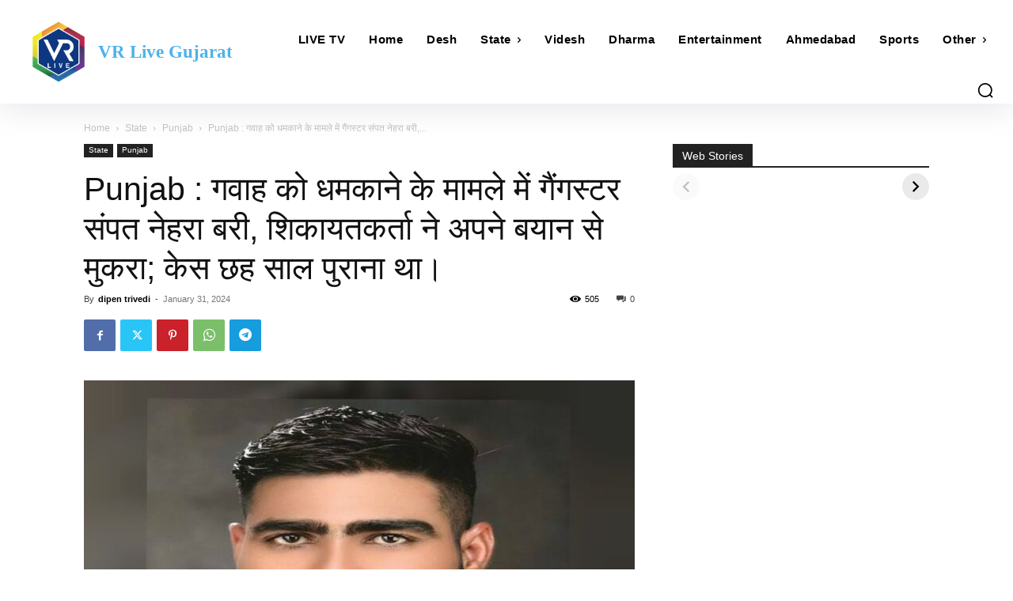

--- FILE ---
content_type: text/html; charset=utf-8
request_url: https://www.google.com/recaptcha/api2/aframe
body_size: 266
content:
<!DOCTYPE HTML><html><head><meta http-equiv="content-type" content="text/html; charset=UTF-8"></head><body><script nonce="ZiWWsv0Sb2dAs_V0rmASCA">/** Anti-fraud and anti-abuse applications only. See google.com/recaptcha */ try{var clients={'sodar':'https://pagead2.googlesyndication.com/pagead/sodar?'};window.addEventListener("message",function(a){try{if(a.source===window.parent){var b=JSON.parse(a.data);var c=clients[b['id']];if(c){var d=document.createElement('img');d.src=c+b['params']+'&rc='+(localStorage.getItem("rc::a")?sessionStorage.getItem("rc::b"):"");window.document.body.appendChild(d);sessionStorage.setItem("rc::e",parseInt(sessionStorage.getItem("rc::e")||0)+1);localStorage.setItem("rc::h",'1769390575547');}}}catch(b){}});window.parent.postMessage("_grecaptcha_ready", "*");}catch(b){}</script></body></html>